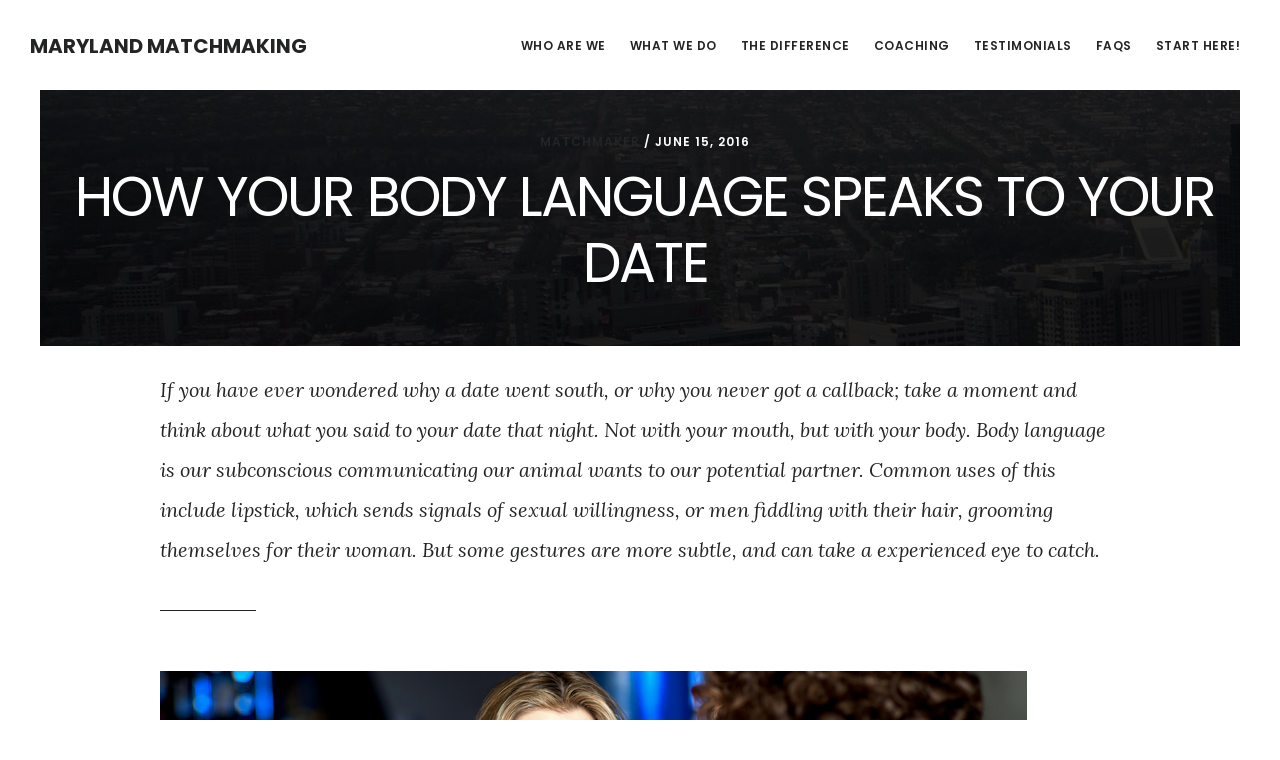

--- FILE ---
content_type: text/html; charset=UTF-8
request_url: https://www.marylandmatchmaker.com/2016/06/15/dating-body-language/
body_size: 38298
content:
<!DOCTYPE html>
<html lang="en-US" prefix="og: https://ogp.me/ns#">
<head >
<meta charset="UTF-8" />
<meta name="viewport" content="width=device-width, initial-scale=1" />

<!-- Search Engine Optimization by Rank Math - https://rankmath.com/ -->
<title>How your Body Language Speaks to your Date - Maryland Matchmaking</title>
<meta name="description" content="If you have ever wondered why a date went south, or why you never got a callback; take a moment and think about what you said to your date that night. Not"/>
<meta name="robots" content="follow, index, max-snippet:-1, max-video-preview:-1, max-image-preview:large"/>
<link rel="canonical" href="https://www.marylandmatchmaker.com/2016/06/15/dating-body-language/" />
<meta property="og:locale" content="en_US" />
<meta property="og:type" content="article" />
<meta property="og:title" content="How your Body Language Speaks to your Date - Maryland Matchmaking" />
<meta property="og:description" content="If you have ever wondered why a date went south, or why you never got a callback; take a moment and think about what you said to your date that night. Not" />
<meta property="og:url" content="https://www.marylandmatchmaker.com/2016/06/15/dating-body-language/" />
<meta property="og:site_name" content="Maryland Matchmaking" />
<meta property="article:section" content="Matchmaker&#039;s Blog" />
<meta property="og:updated_time" content="2016-07-27T20:46:56-07:00" />
<meta property="og:image" content="https://www.marylandmatchmaker.com/wp-content/uploads/2015/11/dating-body-language.jpg" />
<meta property="og:image:secure_url" content="https://www.marylandmatchmaker.com/wp-content/uploads/2015/11/dating-body-language.jpg" />
<meta property="og:image:width" content="867" />
<meta property="og:image:height" content="577" />
<meta property="og:image:alt" content="How your Body Language Speaks to your Date" />
<meta property="og:image:type" content="image/jpeg" />
<meta property="article:published_time" content="2016-06-15T01:57:21-07:00" />
<meta property="article:modified_time" content="2016-07-27T20:46:56-07:00" />
<meta name="twitter:card" content="summary_large_image" />
<meta name="twitter:title" content="How your Body Language Speaks to your Date - Maryland Matchmaking" />
<meta name="twitter:description" content="If you have ever wondered why a date went south, or why you never got a callback; take a moment and think about what you said to your date that night. Not" />
<meta name="twitter:image" content="https://www.marylandmatchmaker.com/wp-content/uploads/2015/11/dating-body-language.jpg" />
<meta name="twitter:label1" content="Written by" />
<meta name="twitter:data1" content="matchmaker" />
<meta name="twitter:label2" content="Time to read" />
<meta name="twitter:data2" content="2 minutes" />
<script type="application/ld+json" class="rank-math-schema">{"@context":"https://schema.org","@graph":[{"@type":"Organization","@id":"https://www.marylandmatchmaker.com/#organization","name":"Maryland Matchmaking","url":"https://www.marylandmatchmaker.com","logo":{"@type":"ImageObject","@id":"https://www.marylandmatchmaker.com/#logo","url":"https://www.marylandmatchmaker.com/wp-content/uploads/2022/02/Maryland.png","contentUrl":"https://www.marylandmatchmaker.com/wp-content/uploads/2022/02/Maryland.png","caption":"Maryland Matchmaking","inLanguage":"en-US","width":"500","height":"500"}},{"@type":"WebSite","@id":"https://www.marylandmatchmaker.com/#website","url":"https://www.marylandmatchmaker.com","name":"Maryland Matchmaking","publisher":{"@id":"https://www.marylandmatchmaker.com/#organization"},"inLanguage":"en-US"},{"@type":"ImageObject","@id":"https://www.marylandmatchmaker.com/wp-content/uploads/2015/11/dating-body-language.jpg","url":"https://www.marylandmatchmaker.com/wp-content/uploads/2015/11/dating-body-language.jpg","width":"867","height":"577","inLanguage":"en-US"},{"@type":"BreadcrumbList","@id":"https://www.marylandmatchmaker.com/2016/06/15/dating-body-language/#breadcrumb","itemListElement":[{"@type":"ListItem","position":"1","item":{"@id":"https://www.marylandmatchmaker.com","name":"Home"}},{"@type":"ListItem","position":"2","item":{"@id":"https://www.marylandmatchmaker.com/2016/06/15/dating-body-language/","name":"How your Body Language Speaks to your Date"}}]},{"@type":"WebPage","@id":"https://www.marylandmatchmaker.com/2016/06/15/dating-body-language/#webpage","url":"https://www.marylandmatchmaker.com/2016/06/15/dating-body-language/","name":"How your Body Language Speaks to your Date - Maryland Matchmaking","datePublished":"2016-06-15T01:57:21-07:00","dateModified":"2016-07-27T20:46:56-07:00","isPartOf":{"@id":"https://www.marylandmatchmaker.com/#website"},"primaryImageOfPage":{"@id":"https://www.marylandmatchmaker.com/wp-content/uploads/2015/11/dating-body-language.jpg"},"inLanguage":"en-US","breadcrumb":{"@id":"https://www.marylandmatchmaker.com/2016/06/15/dating-body-language/#breadcrumb"}},{"@type":"Person","@id":"https://www.marylandmatchmaker.com/author/matchmaker/","name":"matchmaker","url":"https://www.marylandmatchmaker.com/author/matchmaker/","image":{"@type":"ImageObject","@id":"https://secure.gravatar.com/avatar/3eba6d7900139078fb79c216ae90d964a2c01584b2ceb93a07335632c3319bc0?s=96&amp;d=mm&amp;r=g","url":"https://secure.gravatar.com/avatar/3eba6d7900139078fb79c216ae90d964a2c01584b2ceb93a07335632c3319bc0?s=96&amp;d=mm&amp;r=g","caption":"matchmaker","inLanguage":"en-US"},"worksFor":{"@id":"https://www.marylandmatchmaker.com/#organization"}},{"@type":"BlogPosting","headline":"How your Body Language Speaks to your Date - Maryland Matchmaking","datePublished":"2016-06-15T01:57:21-07:00","dateModified":"2016-07-27T20:46:56-07:00","author":{"@id":"https://www.marylandmatchmaker.com/author/matchmaker/","name":"matchmaker"},"publisher":{"@id":"https://www.marylandmatchmaker.com/#organization"},"description":"If you have ever wondered why a date went south, or why you never got a callback; take a moment and think about what you said to your date that night. Not","name":"How your Body Language Speaks to your Date - Maryland Matchmaking","@id":"https://www.marylandmatchmaker.com/2016/06/15/dating-body-language/#richSnippet","isPartOf":{"@id":"https://www.marylandmatchmaker.com/2016/06/15/dating-body-language/#webpage"},"image":{"@id":"https://www.marylandmatchmaker.com/wp-content/uploads/2015/11/dating-body-language.jpg"},"inLanguage":"en-US","mainEntityOfPage":{"@id":"https://www.marylandmatchmaker.com/2016/06/15/dating-body-language/#webpage"}}]}</script>
<!-- /Rank Math WordPress SEO plugin -->

<link rel='dns-prefetch' href='//fonts.googleapis.com' />
<link rel='dns-prefetch' href='//code.ionicframework.com' />
<link rel="alternate" type="application/rss+xml" title="Maryland Matchmaking &raquo; Feed" href="https://www.marylandmatchmaker.com/feed/" />
<link rel="alternate" type="application/rss+xml" title="Maryland Matchmaking &raquo; Comments Feed" href="https://www.marylandmatchmaker.com/comments/feed/" />
<link rel="alternate" type="application/rss+xml" title="Maryland Matchmaking &raquo; How your Body Language Speaks to your Date Comments Feed" href="https://www.marylandmatchmaker.com/2016/06/15/dating-body-language/feed/" />
<link rel="alternate" title="oEmbed (JSON)" type="application/json+oembed" href="https://www.marylandmatchmaker.com/wp-json/oembed/1.0/embed?url=https%3A%2F%2Fwww.marylandmatchmaker.com%2F2016%2F06%2F15%2Fdating-body-language%2F" />
<link rel="alternate" title="oEmbed (XML)" type="text/xml+oembed" href="https://www.marylandmatchmaker.com/wp-json/oembed/1.0/embed?url=https%3A%2F%2Fwww.marylandmatchmaker.com%2F2016%2F06%2F15%2Fdating-body-language%2F&#038;format=xml" />
<style id='wp-img-auto-sizes-contain-inline-css' type='text/css'>
img:is([sizes=auto i],[sizes^="auto," i]){contain-intrinsic-size:3000px 1500px}
/*# sourceURL=wp-img-auto-sizes-contain-inline-css */
</style>

<link rel='stylesheet' id='digital-pro-css' href='https://www.marylandmatchmaker.com/wp-content/themes/digital-pro/style.css?ver=1.0.3' type='text/css' media='all' />
<style id='wp-emoji-styles-inline-css' type='text/css'>

	img.wp-smiley, img.emoji {
		display: inline !important;
		border: none !important;
		box-shadow: none !important;
		height: 1em !important;
		width: 1em !important;
		margin: 0 0.07em !important;
		vertical-align: -0.1em !important;
		background: none !important;
		padding: 0 !important;
	}
/*# sourceURL=wp-emoji-styles-inline-css */
</style>
<link rel='stylesheet' id='wp-block-library-css' href='https://www.marylandmatchmaker.com/wp-includes/css/dist/block-library/style.min.css?ver=6.9' type='text/css' media='all' />
<style id='global-styles-inline-css' type='text/css'>
:root{--wp--preset--aspect-ratio--square: 1;--wp--preset--aspect-ratio--4-3: 4/3;--wp--preset--aspect-ratio--3-4: 3/4;--wp--preset--aspect-ratio--3-2: 3/2;--wp--preset--aspect-ratio--2-3: 2/3;--wp--preset--aspect-ratio--16-9: 16/9;--wp--preset--aspect-ratio--9-16: 9/16;--wp--preset--color--black: #000000;--wp--preset--color--cyan-bluish-gray: #abb8c3;--wp--preset--color--white: #ffffff;--wp--preset--color--pale-pink: #f78da7;--wp--preset--color--vivid-red: #cf2e2e;--wp--preset--color--luminous-vivid-orange: #ff6900;--wp--preset--color--luminous-vivid-amber: #fcb900;--wp--preset--color--light-green-cyan: #7bdcb5;--wp--preset--color--vivid-green-cyan: #00d084;--wp--preset--color--pale-cyan-blue: #8ed1fc;--wp--preset--color--vivid-cyan-blue: #0693e3;--wp--preset--color--vivid-purple: #9b51e0;--wp--preset--gradient--vivid-cyan-blue-to-vivid-purple: linear-gradient(135deg,rgb(6,147,227) 0%,rgb(155,81,224) 100%);--wp--preset--gradient--light-green-cyan-to-vivid-green-cyan: linear-gradient(135deg,rgb(122,220,180) 0%,rgb(0,208,130) 100%);--wp--preset--gradient--luminous-vivid-amber-to-luminous-vivid-orange: linear-gradient(135deg,rgb(252,185,0) 0%,rgb(255,105,0) 100%);--wp--preset--gradient--luminous-vivid-orange-to-vivid-red: linear-gradient(135deg,rgb(255,105,0) 0%,rgb(207,46,46) 100%);--wp--preset--gradient--very-light-gray-to-cyan-bluish-gray: linear-gradient(135deg,rgb(238,238,238) 0%,rgb(169,184,195) 100%);--wp--preset--gradient--cool-to-warm-spectrum: linear-gradient(135deg,rgb(74,234,220) 0%,rgb(151,120,209) 20%,rgb(207,42,186) 40%,rgb(238,44,130) 60%,rgb(251,105,98) 80%,rgb(254,248,76) 100%);--wp--preset--gradient--blush-light-purple: linear-gradient(135deg,rgb(255,206,236) 0%,rgb(152,150,240) 100%);--wp--preset--gradient--blush-bordeaux: linear-gradient(135deg,rgb(254,205,165) 0%,rgb(254,45,45) 50%,rgb(107,0,62) 100%);--wp--preset--gradient--luminous-dusk: linear-gradient(135deg,rgb(255,203,112) 0%,rgb(199,81,192) 50%,rgb(65,88,208) 100%);--wp--preset--gradient--pale-ocean: linear-gradient(135deg,rgb(255,245,203) 0%,rgb(182,227,212) 50%,rgb(51,167,181) 100%);--wp--preset--gradient--electric-grass: linear-gradient(135deg,rgb(202,248,128) 0%,rgb(113,206,126) 100%);--wp--preset--gradient--midnight: linear-gradient(135deg,rgb(2,3,129) 0%,rgb(40,116,252) 100%);--wp--preset--font-size--small: 13px;--wp--preset--font-size--medium: 20px;--wp--preset--font-size--large: 36px;--wp--preset--font-size--x-large: 42px;--wp--preset--spacing--20: 0.44rem;--wp--preset--spacing--30: 0.67rem;--wp--preset--spacing--40: 1rem;--wp--preset--spacing--50: 1.5rem;--wp--preset--spacing--60: 2.25rem;--wp--preset--spacing--70: 3.38rem;--wp--preset--spacing--80: 5.06rem;--wp--preset--shadow--natural: 6px 6px 9px rgba(0, 0, 0, 0.2);--wp--preset--shadow--deep: 12px 12px 50px rgba(0, 0, 0, 0.4);--wp--preset--shadow--sharp: 6px 6px 0px rgba(0, 0, 0, 0.2);--wp--preset--shadow--outlined: 6px 6px 0px -3px rgb(255, 255, 255), 6px 6px rgb(0, 0, 0);--wp--preset--shadow--crisp: 6px 6px 0px rgb(0, 0, 0);}:where(.is-layout-flex){gap: 0.5em;}:where(.is-layout-grid){gap: 0.5em;}body .is-layout-flex{display: flex;}.is-layout-flex{flex-wrap: wrap;align-items: center;}.is-layout-flex > :is(*, div){margin: 0;}body .is-layout-grid{display: grid;}.is-layout-grid > :is(*, div){margin: 0;}:where(.wp-block-columns.is-layout-flex){gap: 2em;}:where(.wp-block-columns.is-layout-grid){gap: 2em;}:where(.wp-block-post-template.is-layout-flex){gap: 1.25em;}:where(.wp-block-post-template.is-layout-grid){gap: 1.25em;}.has-black-color{color: var(--wp--preset--color--black) !important;}.has-cyan-bluish-gray-color{color: var(--wp--preset--color--cyan-bluish-gray) !important;}.has-white-color{color: var(--wp--preset--color--white) !important;}.has-pale-pink-color{color: var(--wp--preset--color--pale-pink) !important;}.has-vivid-red-color{color: var(--wp--preset--color--vivid-red) !important;}.has-luminous-vivid-orange-color{color: var(--wp--preset--color--luminous-vivid-orange) !important;}.has-luminous-vivid-amber-color{color: var(--wp--preset--color--luminous-vivid-amber) !important;}.has-light-green-cyan-color{color: var(--wp--preset--color--light-green-cyan) !important;}.has-vivid-green-cyan-color{color: var(--wp--preset--color--vivid-green-cyan) !important;}.has-pale-cyan-blue-color{color: var(--wp--preset--color--pale-cyan-blue) !important;}.has-vivid-cyan-blue-color{color: var(--wp--preset--color--vivid-cyan-blue) !important;}.has-vivid-purple-color{color: var(--wp--preset--color--vivid-purple) !important;}.has-black-background-color{background-color: var(--wp--preset--color--black) !important;}.has-cyan-bluish-gray-background-color{background-color: var(--wp--preset--color--cyan-bluish-gray) !important;}.has-white-background-color{background-color: var(--wp--preset--color--white) !important;}.has-pale-pink-background-color{background-color: var(--wp--preset--color--pale-pink) !important;}.has-vivid-red-background-color{background-color: var(--wp--preset--color--vivid-red) !important;}.has-luminous-vivid-orange-background-color{background-color: var(--wp--preset--color--luminous-vivid-orange) !important;}.has-luminous-vivid-amber-background-color{background-color: var(--wp--preset--color--luminous-vivid-amber) !important;}.has-light-green-cyan-background-color{background-color: var(--wp--preset--color--light-green-cyan) !important;}.has-vivid-green-cyan-background-color{background-color: var(--wp--preset--color--vivid-green-cyan) !important;}.has-pale-cyan-blue-background-color{background-color: var(--wp--preset--color--pale-cyan-blue) !important;}.has-vivid-cyan-blue-background-color{background-color: var(--wp--preset--color--vivid-cyan-blue) !important;}.has-vivid-purple-background-color{background-color: var(--wp--preset--color--vivid-purple) !important;}.has-black-border-color{border-color: var(--wp--preset--color--black) !important;}.has-cyan-bluish-gray-border-color{border-color: var(--wp--preset--color--cyan-bluish-gray) !important;}.has-white-border-color{border-color: var(--wp--preset--color--white) !important;}.has-pale-pink-border-color{border-color: var(--wp--preset--color--pale-pink) !important;}.has-vivid-red-border-color{border-color: var(--wp--preset--color--vivid-red) !important;}.has-luminous-vivid-orange-border-color{border-color: var(--wp--preset--color--luminous-vivid-orange) !important;}.has-luminous-vivid-amber-border-color{border-color: var(--wp--preset--color--luminous-vivid-amber) !important;}.has-light-green-cyan-border-color{border-color: var(--wp--preset--color--light-green-cyan) !important;}.has-vivid-green-cyan-border-color{border-color: var(--wp--preset--color--vivid-green-cyan) !important;}.has-pale-cyan-blue-border-color{border-color: var(--wp--preset--color--pale-cyan-blue) !important;}.has-vivid-cyan-blue-border-color{border-color: var(--wp--preset--color--vivid-cyan-blue) !important;}.has-vivid-purple-border-color{border-color: var(--wp--preset--color--vivid-purple) !important;}.has-vivid-cyan-blue-to-vivid-purple-gradient-background{background: var(--wp--preset--gradient--vivid-cyan-blue-to-vivid-purple) !important;}.has-light-green-cyan-to-vivid-green-cyan-gradient-background{background: var(--wp--preset--gradient--light-green-cyan-to-vivid-green-cyan) !important;}.has-luminous-vivid-amber-to-luminous-vivid-orange-gradient-background{background: var(--wp--preset--gradient--luminous-vivid-amber-to-luminous-vivid-orange) !important;}.has-luminous-vivid-orange-to-vivid-red-gradient-background{background: var(--wp--preset--gradient--luminous-vivid-orange-to-vivid-red) !important;}.has-very-light-gray-to-cyan-bluish-gray-gradient-background{background: var(--wp--preset--gradient--very-light-gray-to-cyan-bluish-gray) !important;}.has-cool-to-warm-spectrum-gradient-background{background: var(--wp--preset--gradient--cool-to-warm-spectrum) !important;}.has-blush-light-purple-gradient-background{background: var(--wp--preset--gradient--blush-light-purple) !important;}.has-blush-bordeaux-gradient-background{background: var(--wp--preset--gradient--blush-bordeaux) !important;}.has-luminous-dusk-gradient-background{background: var(--wp--preset--gradient--luminous-dusk) !important;}.has-pale-ocean-gradient-background{background: var(--wp--preset--gradient--pale-ocean) !important;}.has-electric-grass-gradient-background{background: var(--wp--preset--gradient--electric-grass) !important;}.has-midnight-gradient-background{background: var(--wp--preset--gradient--midnight) !important;}.has-small-font-size{font-size: var(--wp--preset--font-size--small) !important;}.has-medium-font-size{font-size: var(--wp--preset--font-size--medium) !important;}.has-large-font-size{font-size: var(--wp--preset--font-size--large) !important;}.has-x-large-font-size{font-size: var(--wp--preset--font-size--x-large) !important;}
/*# sourceURL=global-styles-inline-css */
</style>

<style id='classic-theme-styles-inline-css' type='text/css'>
/*! This file is auto-generated */
.wp-block-button__link{color:#fff;background-color:#32373c;border-radius:9999px;box-shadow:none;text-decoration:none;padding:calc(.667em + 2px) calc(1.333em + 2px);font-size:1.125em}.wp-block-file__button{background:#32373c;color:#fff;text-decoration:none}
/*# sourceURL=/wp-includes/css/classic-themes.min.css */
</style>
<link rel='stylesheet' id='google-fonts-css' href='//fonts.googleapis.com/css?family=Lora%3A400%2C400italic%2C700%2C700italic%7CPoppins%3A400%2C500%2C600%2C700&#038;ver=1.0.3' type='text/css' media='all' />
<link rel='stylesheet' id='ionicons-css' href='//code.ionicframework.com/ionicons/2.0.1/css/ionicons.min.css?ver=1.0.3' type='text/css' media='all' />
<link rel='stylesheet' id='simple-social-icons-font-css' href='https://www.marylandmatchmaker.com/wp-content/plugins/simple-social-icons/css/style.css?ver=4.0.0' type='text/css' media='all' />
<script type="text/javascript" src="https://www.marylandmatchmaker.com/wp-includes/js/jquery/jquery.min.js?ver=3.7.1" id="jquery-core-js"></script>
<script type="text/javascript" src="https://www.marylandmatchmaker.com/wp-includes/js/jquery/jquery-migrate.min.js?ver=3.4.1" id="jquery-migrate-js"></script>
<link rel="https://api.w.org/" href="https://www.marylandmatchmaker.com/wp-json/" /><link rel="alternate" title="JSON" type="application/json" href="https://www.marylandmatchmaker.com/wp-json/wp/v2/posts/495" /><link rel="EditURI" type="application/rsd+xml" title="RSD" href="https://www.marylandmatchmaker.com/xmlrpc.php?rsd" />
<meta name="generator" content="WordPress 6.9" />
<link rel='shortlink' href='https://www.marylandmatchmaker.com/?p=495' />
<!-- Google tag (gtag.js) -->
<script async src="https://www.googletagmanager.com/gtag/js?id=AW-434692869"></script>
<script>
  window.dataLayer = window.dataLayer || [];
  function gtag(){dataLayer.push(arguments);}
  gtag('js', new Date());

gtag('config', 'AW-434692869', { ' allow_enhanced_conversions':true } ) ;
</script>


<!-- Google tag (gtag.js) -->
<script async src="https://www.googletagmanager.com/gtag/js?id=G-KF3QK4ZY7B"></script>
<script>
  window.dataLayer = window.dataLayer || [];
  function gtag(){dataLayer.push(arguments);}
  gtag('js', new Date());

  gtag('config', 'G-KF3QK4ZY7B');
</script>



<!-- Event snippet for For Submit conversion page
In your html page, add the snippet and call gtag_report_conversion when someone clicks on the chosen link or button. -->
<script>
function gtag_report_conversion(url) {
  var callback = function () {
    if (typeof(url) != 'undefined') {
      window.location = url;
    }
  };
  gtag('event', 'conversion', {
      'send_to': 'AW-434692869/Rc_9COzu0uEYEIXGo88B',
      'event_callback': callback
  });
  return false;
}
</script><link rel="icon" href="https://www.marylandmatchmaker.com/wp-content/uploads/2022/06/favicon.jpeg" sizes="32x32" />
<link rel="icon" href="https://www.marylandmatchmaker.com/wp-content/uploads/2022/06/favicon.jpeg" sizes="192x192" />
<link rel="apple-touch-icon" href="https://www.marylandmatchmaker.com/wp-content/uploads/2022/06/favicon.jpeg" />
<meta name="msapplication-TileImage" content="https://www.marylandmatchmaker.com/wp-content/uploads/2022/06/favicon.jpeg" />
		<style type="text/css" id="wp-custom-css">
			 .page .entry-header {
    text-align: center!important;
}		</style>
		</head>
<body class="wp-singular post-template-default single single-post postid-495 single-format-standard wp-theme-genesis wp-child-theme-digital-pro custom-header header-full-width full-width-content genesis-breadcrumbs-hidden genesis-footer-widgets-visible" itemscope itemtype="https://schema.org/WebPage"><div class="site-container"><ul class="genesis-skip-link"><li><a href="#genesis-content" class="screen-reader-shortcut"> Skip to main content</a></li><li><a href="#genesis-footer-widgets" class="screen-reader-shortcut"> Skip to footer</a></li></ul><header class="site-header" itemscope itemtype="https://schema.org/WPHeader"><div class="wrap"><div class="title-area"><p class="site-title" itemprop="headline"><a href="https://www.marylandmatchmaker.com/">Maryland Matchmaking</a></p><p class="site-description" itemprop="description">Matchmaking for Maryland Singles</p></div><nav class="nav-primary" aria-label="Main" itemscope itemtype="https://schema.org/SiteNavigationElement" id="genesis-nav-primary"><div class="wrap"><ul id="menu-header-menu" class="menu genesis-nav-menu menu-primary js-superfish"><li id="menu-item-875" class="menu-item menu-item-type-post_type menu-item-object-page menu-item-875"><a href="https://www.marylandmatchmaker.com/personal-matchmaker/" itemprop="url"><span itemprop="name">Who Are We</span></a></li>
<li id="menu-item-1264" class="menu-item menu-item-type-post_type menu-item-object-page menu-item-1264"><a href="https://www.marylandmatchmaker.com/what-we-do/" itemprop="url"><span itemprop="name">What We Do</span></a></li>
<li id="menu-item-874" class="menu-item menu-item-type-post_type menu-item-object-page menu-item-874"><a href="https://www.marylandmatchmaker.com/the-difference/" itemprop="url"><span itemprop="name">The Difference</span></a></li>
<li id="menu-item-1275" class="menu-item menu-item-type-post_type menu-item-object-page menu-item-1275"><a href="https://www.marylandmatchmaker.com/dating-coach/" itemprop="url"><span itemprop="name">Coaching</span></a></li>
<li id="menu-item-873" class="menu-item menu-item-type-post_type menu-item-object-page menu-item-873"><a href="https://www.marylandmatchmaker.com/success-stories/" itemprop="url"><span itemprop="name">Testimonials</span></a></li>
<li id="menu-item-872" class="menu-item menu-item-type-post_type menu-item-object-page menu-item-872"><a href="https://www.marylandmatchmaker.com/faqs/" itemprop="url"><span itemprop="name">FAQs</span></a></li>
<li id="menu-item-950" class="menu-item menu-item-type-custom menu-item-object-custom menu-item-950"><a href="/#front-page-2" itemprop="url"><span itemprop="name">Start Here!</span></a></li>
</ul></div></nav></div></header><div class="site-inner"><div class="content-sidebar-wrap"><main class="content" id="genesis-content"><article class="post-495 post type-post status-publish format-standard has-post-thumbnail category-journal entry" aria-label="How your Body Language Speaks to your Date" itemscope itemtype="https://schema.org/CreativeWork"><header class="entry-header"><p class="entry-meta"><span class="entry-author" itemprop="author" itemscope itemtype="https://schema.org/Person"><a href="https://www.marylandmatchmaker.com/author/matchmaker/" class="entry-author-link" rel="author" itemprop="url"><span class="entry-author-name" itemprop="name">matchmaker</span></a></span> / <time class="entry-time" itemprop="datePublished" datetime="2016-06-15T01:57:21-07:00">June 15, 2016</time> </p><h1 class="entry-title" itemprop="headline">How your Body Language Speaks to your Date</h1>
</header><div class="entry-content" itemprop="text"><p class="intro">If you have ever wondered why a date went south, or why you never got a callback; take a moment and think about what you said to your date that night. Not with your mouth, but with your body. Body language is our subconscious communicating our animal wants to our potential partner. Common uses of this include lipstick, which sends signals of sexual willingness, or men fiddling with their hair, grooming themselves for their woman. But some gestures are more subtle, and can take a experienced eye to catch.</p>
<p><span id="more-495"></span></p>
<figure id="787" aria-describedby="caption-787" style="width: 1600px" class="wp-caption alignnone"><img decoding="async" src="/wp-content/uploads/2015/11/dating-body-language.jpg" alt="Your body language could be the difference between a successful date or a bad dinner." width="867" height="577" class="size-full wp-image-996" title="How your Body Language Speaks to your Date" srcset="https://www.marylandmatchmaker.com/wp-content/uploads/2015/11/dating-body-language.jpg 867w, https://www.marylandmatchmaker.com/wp-content/uploads/2015/11/dating-body-language-300x200.jpg 300w, https://www.marylandmatchmaker.com/wp-content/uploads/2015/11/dating-body-language-768x511.jpg 768w" sizes="(max-width: 867px) 100vw, 867px" /><figcaption id="caption-787" class="wp-caption-text">Your body language could be the difference between a successful date or a bad dinner.</figcaption></figure>
<p><strong>Eye Contact</strong></p>
<p>Eye contact can be crucial to letting your date know that you are interested in them, and what they have to say. Eyes can communicate a variety of messages, interest, disinterest, boredom, nervousness.</p>
<p>Eyebrows can be just as important, even without you realizing. Everyone in the world reacts with the same eyebrow gesture when they meet someone they are attracted to. A quick lift and fall of the eyebrows can go by unnoticed but can also give you an insight if you notice it.</p>
<p>If you find yourself becoming nervous, shifting your gaze, or staring elsewhere in the room &#8211; remember that you might come across as disinterested and aloof. Alternatively, strong eye contact can send flirtatious and sensual signals that can encourage a second date.</p>
<p>&nbsp;</p>
<p><strong>Body Positioning</strong></p>
<p>Which way is your body pointing? The same place as your eyes, or towards the wall? You may not generally pay attention to which way your body faces, but it can be very telling as to whether or not you are interested in your date.</p>
<p>Mirroring movements, can send the signal that your are on the same page as one another. Nodding at appropriate places while they are talking shows synchronization, and that can suggest sexual compatibility. Crossed arms, at the opposite end, block off any connection and make you unapproachable.</p>
<p>Overall though, don&#8217;t spend to much time fussing and fidgeting about your body, or you may come across as bored and distracted. Just relax and see where the evening goes.</p>
<p>&nbsp;</p>
<p><strong>Flirting</strong></p>
<p>The hands draw attention, which is why we use them to flirt so often. A woman touches her hair, or sits chin in hand with fingers brushing her lips. Men stroke their ties or lapels, or stand hands on hips to suggest body confidence.</p>
<p>We often don&#8217;t realize the flirtatious gestures we use to signal our potential mates, but if you take notice of theirs, it can help tell you if your date finds you as attractive as you find them. Moreover, it can help you train yourself to show openness and attraction to avoid him thinking you don&#8217;t like him, just because you&#8217;re nervous and tend to fidget in restaurants.</p>
<p>&nbsp;</p>
<p>Next time you find yourself puzzling over a Maryland date that seemed &#8216;too good to be true&#8217;, or a match that just &#8216;gave you the creeps&#8217; take a moment to ask what their body was saying to you – and how yours responded.</p>
</div><footer class="entry-footer"><p class="entry-meta"><span class="entry-categories">Filed Under: <a href="https://www.marylandmatchmaker.com/category/journal/" rel="category tag">Matchmaker's Blog</a></span> </p></footer></article></main></div></div><div class="footer-widgets" id="genesis-footer-widgets"><h2 class="genesis-sidebar-title screen-reader-text">Footer</h2><div class="wrap"><div class="widget-area footer-widgets-1 footer-widget-area"><section id="text-18" class="widget widget_text"><div class="widget-wrap">			<div class="textwidget"></div>
		</div></section>
</div><div class="widget-area footer-widgets-2 footer-widget-area"><section id="text-12" class="widget widget_text"><div class="widget-wrap"><h3 class="widgettitle widget-title">Maryland Matchmaker&#8217;s Blog</h3>
			<div class="textwidget"><a href="/category/journal/">Read our Matchmaker's Blog - from tips on body language on a date to maneuvering around the million and one options you have to find that special someone, our experts can help!</a></div>
		</div></section>
</div><div class="widget-area footer-widgets-3 footer-widget-area"><section id="text-14" class="widget widget_text"><div class="widget-wrap"><h3 class="widgettitle widget-title">Thoughts to Ponder</h3>
			<div class="textwidget">"Two halves do not make a whole when it comes to a healthy relationship: it takes two wholes."</div>
		</div></section>
<section id="simple-social-icons-2" class="widget simple-social-icons"><div class="widget-wrap"><h3 class="widgettitle widget-title">Connect with Us</h3>
<ul class="alignleft"><li class="ssi-facebook"><a href="https://www.facebook.com/MarylandSingles" target="_blank" rel="noopener noreferrer"><svg role="img" class="social-facebook" aria-labelledby="social-facebook-2"><title id="social-facebook-2">Facebook</title><use xlink:href="https://www.marylandmatchmaker.com/wp-content/plugins/simple-social-icons/symbol-defs.svg#social-facebook"></use></svg></a></li></ul></div></section>
</div></div></div><footer class="site-footer" itemscope itemtype="https://schema.org/WPFooter"><div class="wrap"><p><p><a href="/baltimore-md-matchmaker/" />Baltimore Matchmaker</a> | 
<a href="/silver-spring-md-matchmaker/" />Silver Spring Matchmaker</a> | 
<a href="/frederick-md-matchmaker/" />Frederick Matchmaker</a> | 
<a href="/gaithersburg-md-matchmaker/" />Gaithersburg Matchmaker</a> | 
<a href="/rockville-md-matchmaker/" />Rockville Matchmaker</a> | 
<a href="/bowie-md-matchmaker/" />Bowie Matchmaker</a> | 
<a href="/hagerstown-md-matchmaker/" />Hagerstown Matchmaker</a> | 
<a href="/annapolis-md-matchmaker/" />Annapolis Matchmaker</a> | 
<a href="/college-park-md-matchmaker/" />College Park Matchmaker</a> | 
<a href="/landover-md-matchmaker/" />Landover Matchmaker</a> | 
<a href="/cumberland-md-matchmaker/" />Cumberland Matchmaker</a> | 
<a href="/hyattsville-md-matchmaker/" />Hyattsville Matchmaker</a> | 
<a href="/oxon-hill-md-matchmaker/" />Oxon Hill Matchmaker</a> | 
<a href="/takoma-park-md-matchmaker/" />Takoma Park Matchmaker</a>
</br>
Copyright &#xA9;&nbsp;2026 · Maryland Matchmaking</p></p></div></footer></div><script type="speculationrules">
{"prefetch":[{"source":"document","where":{"and":[{"href_matches":"/*"},{"not":{"href_matches":["/wp-*.php","/wp-admin/*","/wp-content/uploads/*","/wp-content/*","/wp-content/plugins/*","/wp-content/themes/digital-pro/*","/wp-content/themes/genesis/*","/*\\?(.+)"]}},{"not":{"selector_matches":"a[rel~=\"nofollow\"]"}},{"not":{"selector_matches":".no-prefetch, .no-prefetch a"}}]},"eagerness":"conservative"}]}
</script>
<script type="text/javascript">
document.addEventListener( 'kaliformShownThankYouMessage', function( event ) {
gtag_report_conversion();
}, false );
</script><style type="text/css" media="screen">#simple-social-icons-2 ul li a, #simple-social-icons-2 ul li a:hover, #simple-social-icons-2 ul li a:focus { background-color: #232525 !important; border-radius: 36px; color: #ffffff !important; border: 1px #ffffff solid !important; font-size: 18px; padding: 9px; }  #simple-social-icons-2 ul li a:hover, #simple-social-icons-2 ul li a:focus { background-color: #ffffff !important; border-color: #ffffff !important; color: #232525 !important; }  #simple-social-icons-2 ul li a:focus { outline: 1px dotted #ffffff !important; }</style><script type="text/javascript" src="https://www.marylandmatchmaker.com/wp-includes/js/hoverIntent.min.js?ver=1.10.2" id="hoverIntent-js"></script>
<script type="text/javascript" src="https://www.marylandmatchmaker.com/wp-content/themes/genesis/lib/js/menu/superfish.min.js?ver=1.7.10" id="superfish-js"></script>
<script type="text/javascript" src="https://www.marylandmatchmaker.com/wp-content/themes/genesis/lib/js/menu/superfish.args.min.js?ver=3.6.1" id="superfish-args-js"></script>
<script type="text/javascript" src="https://www.marylandmatchmaker.com/wp-content/themes/genesis/lib/js/skip-links.min.js?ver=3.6.1" id="skip-links-js"></script>
<script type="text/javascript" src="https://www.marylandmatchmaker.com/wp-content/themes/digital-pro/js/fadeup.js?ver=1.0.0" id="digital-fadeup-script-js"></script>
<script type="text/javascript" src="https://www.marylandmatchmaker.com/wp-content/themes/digital-pro/js/site-header.js?ver=1.0.0" id="digital-site-header-js"></script>
<script type="text/javascript" id="digital-responsive-menu-js-extra">
/* <![CDATA[ */
var DigitalL10n = {"mainMenu":"Menu","subMenu":"Menu"};
//# sourceURL=digital-responsive-menu-js-extra
/* ]]> */
</script>
<script type="text/javascript" src="https://www.marylandmatchmaker.com/wp-content/themes/digital-pro/js/responsive-menu.js?ver=1.0.0" id="digital-responsive-menu-js"></script>
<script type="text/javascript" id="kaliforms-submission-frontend-js-extra">
/* <![CDATA[ */
var KaliFormsObject = {"ajaxurl":"https://www.marylandmatchmaker.com/wp-admin/admin-ajax.php","ajax_nonce":"34661380e8"};
//# sourceURL=kaliforms-submission-frontend-js-extra
/* ]]> */
</script>
<script type="text/javascript" src="https://www.marylandmatchmaker.com/wp-content/plugins/kali-forms/public/assets/submissions/frontend/js/kaliforms-submissions.js?ver=2.4.8" id="kaliforms-submission-frontend-js"></script>
<script id="wp-emoji-settings" type="application/json">
{"baseUrl":"https://s.w.org/images/core/emoji/17.0.2/72x72/","ext":".png","svgUrl":"https://s.w.org/images/core/emoji/17.0.2/svg/","svgExt":".svg","source":{"concatemoji":"https://www.marylandmatchmaker.com/wp-includes/js/wp-emoji-release.min.js?ver=6.9"}}
</script>
<script type="module">
/* <![CDATA[ */
/*! This file is auto-generated */
const a=JSON.parse(document.getElementById("wp-emoji-settings").textContent),o=(window._wpemojiSettings=a,"wpEmojiSettingsSupports"),s=["flag","emoji"];function i(e){try{var t={supportTests:e,timestamp:(new Date).valueOf()};sessionStorage.setItem(o,JSON.stringify(t))}catch(e){}}function c(e,t,n){e.clearRect(0,0,e.canvas.width,e.canvas.height),e.fillText(t,0,0);t=new Uint32Array(e.getImageData(0,0,e.canvas.width,e.canvas.height).data);e.clearRect(0,0,e.canvas.width,e.canvas.height),e.fillText(n,0,0);const a=new Uint32Array(e.getImageData(0,0,e.canvas.width,e.canvas.height).data);return t.every((e,t)=>e===a[t])}function p(e,t){e.clearRect(0,0,e.canvas.width,e.canvas.height),e.fillText(t,0,0);var n=e.getImageData(16,16,1,1);for(let e=0;e<n.data.length;e++)if(0!==n.data[e])return!1;return!0}function u(e,t,n,a){switch(t){case"flag":return n(e,"\ud83c\udff3\ufe0f\u200d\u26a7\ufe0f","\ud83c\udff3\ufe0f\u200b\u26a7\ufe0f")?!1:!n(e,"\ud83c\udde8\ud83c\uddf6","\ud83c\udde8\u200b\ud83c\uddf6")&&!n(e,"\ud83c\udff4\udb40\udc67\udb40\udc62\udb40\udc65\udb40\udc6e\udb40\udc67\udb40\udc7f","\ud83c\udff4\u200b\udb40\udc67\u200b\udb40\udc62\u200b\udb40\udc65\u200b\udb40\udc6e\u200b\udb40\udc67\u200b\udb40\udc7f");case"emoji":return!a(e,"\ud83e\u1fac8")}return!1}function f(e,t,n,a){let r;const o=(r="undefined"!=typeof WorkerGlobalScope&&self instanceof WorkerGlobalScope?new OffscreenCanvas(300,150):document.createElement("canvas")).getContext("2d",{willReadFrequently:!0}),s=(o.textBaseline="top",o.font="600 32px Arial",{});return e.forEach(e=>{s[e]=t(o,e,n,a)}),s}function r(e){var t=document.createElement("script");t.src=e,t.defer=!0,document.head.appendChild(t)}a.supports={everything:!0,everythingExceptFlag:!0},new Promise(t=>{let n=function(){try{var e=JSON.parse(sessionStorage.getItem(o));if("object"==typeof e&&"number"==typeof e.timestamp&&(new Date).valueOf()<e.timestamp+604800&&"object"==typeof e.supportTests)return e.supportTests}catch(e){}return null}();if(!n){if("undefined"!=typeof Worker&&"undefined"!=typeof OffscreenCanvas&&"undefined"!=typeof URL&&URL.createObjectURL&&"undefined"!=typeof Blob)try{var e="postMessage("+f.toString()+"("+[JSON.stringify(s),u.toString(),c.toString(),p.toString()].join(",")+"));",a=new Blob([e],{type:"text/javascript"});const r=new Worker(URL.createObjectURL(a),{name:"wpTestEmojiSupports"});return void(r.onmessage=e=>{i(n=e.data),r.terminate(),t(n)})}catch(e){}i(n=f(s,u,c,p))}t(n)}).then(e=>{for(const n in e)a.supports[n]=e[n],a.supports.everything=a.supports.everything&&a.supports[n],"flag"!==n&&(a.supports.everythingExceptFlag=a.supports.everythingExceptFlag&&a.supports[n]);var t;a.supports.everythingExceptFlag=a.supports.everythingExceptFlag&&!a.supports.flag,a.supports.everything||((t=a.source||{}).concatemoji?r(t.concatemoji):t.wpemoji&&t.twemoji&&(r(t.twemoji),r(t.wpemoji)))});
//# sourceURL=https://www.marylandmatchmaker.com/wp-includes/js/wp-emoji-loader.min.js
/* ]]> */
</script>
</body></html>


<!-- Page supported by LiteSpeed Cache 7.7 on 2026-01-26 20:23:31 -->